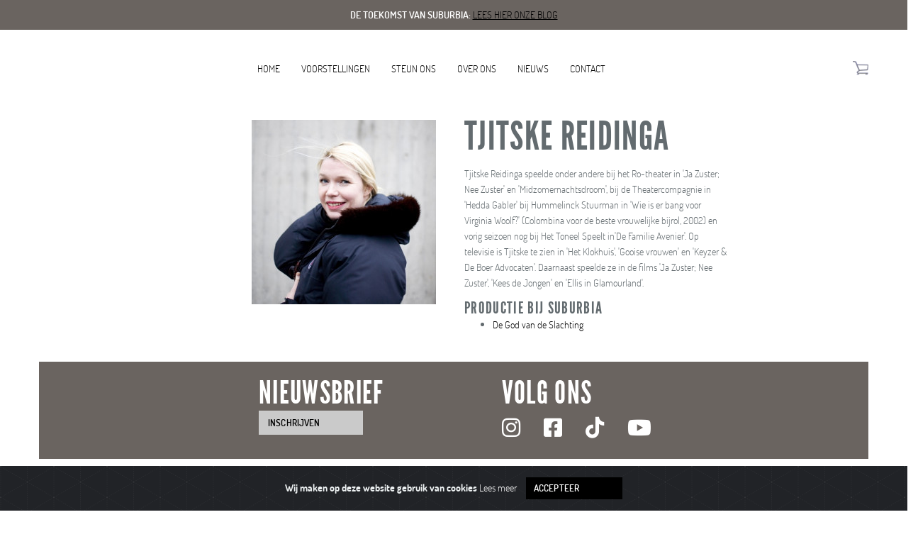

--- FILE ---
content_type: text/html; charset=UTF-8
request_url: https://www.theatergroepsuburbia.nl/profiel/tjitske-reidinga/32
body_size: 4447
content:
<!DOCTYPE html>
<!--[if lt IE 7]>      <html class="no-js lt-ie9 lt-ie8 lt-ie7"> <![endif]-->
<!--[if IE 7]>         <html class="no-js lt-ie9 lt-ie8"> <![endif]-->
<!--[if IE 8]>         <html class="no-js lt-ie9"> <![endif]-->
<!--[if gt IE 8]><!--> 
<html class="no-js"> <!--<![endif]-->
<head>
    <meta http-equiv="X-UA-Compatible" content="IE=edge,chrome=1">
    <meta charset="utf-8">
    <meta name="viewport" content="width=device-width, initial-scale=1.0">
    <title>Theatergroepsuburbia.nl</title>
    <meta name="description" content="" />
    <meta name="keywords" content="" />
    <link rel="shortcut icon" type="image/x-icon" href="https://www.theatergroepsuburbia.nl/favicon.ico">

    <link rel="apple-touch-icon" sizes="120x120" href="/apple-touch-icon.png">
    <link rel="icon" type="image/png" sizes="32x32" href="/favicon-32x32.png">
    <link rel="icon" type="image/png" sizes="16x16" href="/favicon-16x16.png">
    <link rel="manifest" href="/site.webmanifest">
    <link rel="mask-icon" href="/safari-pinned-tab.svg" color="#5bbad5">
    <meta name="msapplication-TileColor" content="#da532c">
    <meta name="theme-color" content="#ffffff">
    
    <meta name="robots" content="index, follow" />
    <meta name="csrf-token" content="BB8JbcBd7hc69WboUrVhqDBxugKpUxu1hLcHXIvP">
    <!-- Google Tag Manager -->
    <script>(function(w,d,s,l,i){w[l]=w[l]||[];w[l].push({'gtm.start':
    new Date().getTime(),event:'gtm.js'});var f=d.getElementsByTagName(s)[0],
    j=d.createElement(s),dl=l!='dataLayer'?'&l='+l:'';j.async=true;j.src=
    'https://www.googletagmanager.com/gtm.js?id='+i+dl;f.parentNode.insertBefore(j,f);
    })(window,document,'script','dataLayer','GTM-KG2SH4Z');</script>
    <!-- End Google Tag Manager -->





    <meta name="google-site-verification" content="7opaqHZ7vPszI1q0xkRF6H1MTxOui8g_6z-2ljM2VW0" />
    <link href="/css/app.css?date=202522227784298" rel="stylesheet">



<!-- Facebook Pixel Code -->
<script>
  !function(f,b,e,v,n,t,s)
  {if(f.fbq)return;n=f.fbq=function(){n.callMethod?
  n.callMethod.apply(n,arguments):n.queue.push(arguments)};
  if(!f._fbq)f._fbq=n;n.push=n;n.loaded=!0;n.version='2.0';
  n.queue=[];t=b.createElement(e);t.async=!0;
  t.src=v;s=b.getElementsByTagName(e)[0];
  s.parentNode.insertBefore(t,s)}(window, document,'script',
  'https://connect.facebook.net/en_US/fbevents.js');
  fbq('init', '108912019771807');
  fbq('track', 'PageView');
</script>
<noscript>
  <img height="1" width="1" style="display:none" 
       src="https://www.facebook.com/tr?id=108912019771807&ev=PageView&noscript=1"/>
</noscript>
<!-- End Facebook Pixel Code -->

</head>
<body class="other">

<noscript><iframe src="https://www.googletagmanager.com/ns.html?id=GTM-KG2SH4Z"
height="0" width="0" style="display:none;visibility:hidden"></iframe></noscript>

        <div class="alert-message" style=" background-color:#6a6460;">
            <div class="row">
                <div class="small-15 medium-3 large-15 columns ">
                    <div class=" text-center">
                      <p style="font-weight: 600; color:white; padding: 10px; margin: 0; text-transform: uppercase;">De toekomst van Suburbia:  <a href="https://www.theatergroepsuburbia.nl/text/blog" style="text-decoration: underline;">Lees hier onze blog</a></p>
                    </div>
                </div>

            </div>
        </div>




    <div class="container">


        <nav class="navbar navbar-default">

	<div class="container-fluid">
				<div class="submenu-background">
			<div class="row">
				<div class="col-md-12  col-xs-12">
						<a href="/"><img src="/images/logo.png" class="logo-white" /></a>
				</div>
			</div>

		</div>
		

		<div class="row ">


			<div class="col-lg-3 col-md-3 col-xs-12">

				<div class="navbar-header">
			    	<a class="navbar-brand hidden-md hidden-lg" href="/">
				        <img alt="Brand" src="/images/logo-black-small.png">
			      	</a>

				  <button type="button" class="navbar-toggle collapsed" data-toggle="collapse" data-target="#mainmenu" aria-expanded="false">
				    <span class="sr-only">Toggle navigation</span>
				    <span class="icon-bar"></span>
				    <span class="icon-bar"></span>
				    <span class="icon-bar"></span>
				  </button>
				</div>
			</div>
			
			<div class="col-lg-9 col-md-9  col-xs-12 nopadding ">





				<div class="nopadding collapse navbar-collapse" id="mainmenu">
                
                	 
					<ul class="nav navbar-nav navbar-center">
						<li><a href="https://www.theatergroepsuburbia.nl">Home</a></li>
						<li><a href="https://www.theatergroepsuburbia.nl/voorstellingen" title="voorstellingen">Voorstellingen</a></li>

						<li class="dropdown">
	                        <a href="#" class="dropdown-toggle" data-toggle="dropdown">Steun ons</a>
	                        <ul class="dropdown-menu">
								<li><a href="https://www.theatergroepsuburbia.nl/text/aanmelden" title="Aanmelden">Aanmelden</a></li>	
								<li><a href="https://www.theatergroepsuburbia.nl/text/vrienden-avond" title="Vrienden avond">Vrienden avond</a></li>
								<li><a href="https://www.theatergroepsuburbia.nl/text/doneren" title="doneren">Doneren</a></li>

	                        </ul>
                      	</li>


						<li class="dropdown">
	                        <a href="#" class="dropdown-toggle" data-toggle="dropdown">Over ons</a>
	                        <ul class="dropdown-menu">
								<li><a href="https://www.theatergroepsuburbia.nl/text/over-ons">Over ons</a></li>
								<li><a href="https://www.theatergroepsuburbia.nl/medewerkers">Medewerkers</a></li>
								<li><a href="https://www.theatergroepsuburbia.nl/acteurs">Acteurs</a></li>
								<li><a href="https://www.theatergroepsuburbia.nl/text/vacatures">Vacatures</a></li>
								<li><a href="https://www.theatergroepsuburbia.nl/archief">Archief</a></li>
								<li><a href="https://www.theatergroepsuburbia.nl/perspagina">Perspagina</a></li>
						    </ul>
                      	</li>


						<li><a href="https://www.theatergroepsuburbia.nl/nieuws">Nieuws</a></li>
						<li><a href="https://www.theatergroepsuburbia.nl/contact">Contact</a></li>
					</ul>


	                



					<ul class="nav navbar-nav navbar-right hidden-xs">
						<li><a href="http://tickets.theatergroepsuburbia.nl"><i class="icon icon-shop"></i></a></li>
					</ul>


		  
				</div>


			</div>

		</div>
	</div>
</nav>

         
<section class="main">
	<div class="banners">
                         	</div>
	<div class="text-block employee-block"> 
		<div class="row">
			<div class="col-md-3 col-md-offset-3">
					
				<img src="/files/employee/260x260/317/tjitskereidingacmariekewijntjes.jpg" class="img-responsive" alt="Responsive image">
							</div>
			<div class="col-md-4">
				<h1>Tjitske Reidinga</h1>
                <p class="short-line"><strong></strong></p>
				<p>Tjitske Reidinga speelde onder andere bij het Ro-theater in &#39;Ja Zuster; Nee Zuster&#39; en &#39;Midzomernachtsdroom&#39;, bij de Theatercompagnie in &#39;Hedda Gabler&#39; bij Hummelinck Stuurman in &#39;Wie is er bang voor Virginia Woolf?&#39; (Colombina voor de beste vrouwelijke bijrol, 2002) en vorig seizoen nog bij Het Toneel Speelt in&#39;De Familie Avenier&#39;. Op televisie is Tjitske te zien in &#39;Het Klokhuis&#39;, &#39;Gooise vrouwen&#39; en &#39;Keyzer &amp; De Boer Advocaten&#39;. Daarnaast speelde ze in de films &#39;Ja Zuster; Nee Zuster&#39;, &#39;Kees de Jongen&#39; en &#39;Ellis in Glamourland&#39;.</p>
                                <h3>Productie bij Suburbia</h3>
                <ul>
                                <li><a href="https://www.theatergroepsuburbia.nl/voorstelling/de-god-van-de-slachting">De God van de Slachting</a></li>
                                </ul>
                                <ul class="social">
                                                                                                      
                                                      
                </ul>
			</div>
		</div>
	</div>
</section>
        <footer class="footer">
	<div class="first-footer">
		<div class="row ">
		
			<div class="col-md-3 col-md-offset-3 col-xs-12">
				<div class="newsleter newsletter-link">
					<h5>Nieuwsbrief</h5>
					<a href="#" class="btn btn-default">inschrijven</a>

					<!-- Modal -->
					<div class="modal fade" id="newsletter" role="dialog">
						<div class="modal-dialog">

						  <!-- Modal content-->
							<div class="modal-content">

					

								<div class="modal-body">
					      		<button type="button" class="close" data-dismiss="modal">&times;</button>
					
		     						<h4 class="modal-title">Blijf op de hoogte</h4>
		                            <div class="error"></div>
		           	

		                            <p>Wil je op de hoogte blijven van nieuwe voorstellingen en interessant nieuws? </p>
		                            <form method="POST" action="https://www.theatergroepsuburbia.nl/basic/subscribe-newsletter" class="form newsletter-subscription" data-abide novalidate>
		                              <div id="my_name_VrAHBRDHClvV07y7_wrap"  style="display: none" aria-hidden="true">
        <input id="my_name_VrAHBRDHClvV07y7"
               name="my_name_VrAHBRDHClvV07y7"
               type="text"
               value=""
                              autocomplete="nope"
               tabindex="-1">
        <input name="valid_from"
               type="text"
               value="[base64]"
                              autocomplete="off"
               tabindex="-1">
    </div>
		                            	    <input type="hidden" name="_token" value="BB8JbcBd7hc69WboUrVhqDBxugKpUxu1hLcHXIvP" autocomplete="off">
	                                	<div class="form-group">

	                                    	<input class="form-control input-group-field" type="email" name="email" id="email" required pattern="email" placeholder="jouw e-mail">    
	                               		</div>

	                               		<div class="form-group">
	                       
	                                        	<button type="submit" class="btn btn-info">Inschrijven</button>     
	                            
	                                    
	                                	</div>


	                            	</form>
                        		</div>

						    </div>
						    
                   
						  
						</div>
					</div>

				</div>
			</div>
			<div class="col-md-5 col-xs-12 ">
				<div class="social col-md-12  col-md-offset-1 col-xs-12 col-xs-offset-0 ">

	                 
	                <h5>Volg ons</h5>
					<ul>

						<li><a href="https://www.instagram.com/theatergroepsuburbia/" target="_blank"><i class="fa-brands fa-instagram"></i></a></li>
						<li><a href="https://nl-nl.facebook.com/theatergroepsuburbia" target="_blank"><i class="fa-brands fa-square-facebook"></i></a></li>

						<li><a href="https://www.tiktok.com/@tg.suburbia" target="_blank"><i class="fa-brands fa-tiktok"></i></a></li>

						<li><a href="https://www.youtube.com/user/theatergroepsuburbia" target="_blank"><i class="fa-brands fa-youtube"></i></a></li>

					</ul>
	                
				</div>
			</div>
		</div>

	</div>


	<div class="second-footer">
		<div class="row">
		
			<div class="col-lg-3 col-lg-offset-3  col-md-3 col-md-offset-3 col-xs-12  ">
				<div class="newsleter">

	                 
					<p>Theatergroep Suburbia<br/>
					Stadhuisplein 2, 1315 HT Almere<br/>
					T 036 844 81 48<br/>
					E <a href="mailto:info@suburbia.nl">info@suburbia.nl</a></p>


	                
				</div>
			</div>
			<div class="col-md-5 col-xs-12 ">
				<div class="social col-md-12  col-md-offset-1 col-xs-12 col-xs-offset-0 ">
					<p>
					<a href="https://www.theatergroepsuburbia.nl/raadvantoezicht">Raad van toezicht</a><br/>

						

					<a href="https://www.theatergroepsuburbia.nl/partners">Partners</a><br/>
					<a href="https://www.theatergroepsuburbia.nl/text/flevolab">FlevoLAB</a><br/>
					<a href="https://www.theatergroepsuburbia.nl/text/anbi">ANBI</a><br/>
					<a href="https://www.theatergroepsuburbia.nl/text/mores">Mores</a><br/>

</p>
							</div>
						</div>

		</div>

	</div>


	<div class="third-footer">
		<div class="row">
		
			<div class="col-md-9 col-md-offset-3">
				<div class="newsleter">

	                 
					<p>&copy; Theatergroup Suburbia  |  design Studio Matusiak   |  coding DutchBridge</p>
	                					
				</div>
			</div>

		</div>




	</div>







</footer>
    </div>


<!-- START Bootstrap-Cookie-Alert -->
<div class="alert text-center cookiealert" role="alert">
    <b>Wij maken op deze website gebruik van cookies <a href="https://www.theatergroepsuburbia.nl/text/cookieverklaring" style="color:white;">Lees meer</a>
 
    <button type="button" class="btn btn-primary btn-sm acceptcookies" aria-label="Close">
        Accepteer
    </button>
</div>
<!-- END Bootstrap-Cookie-Alert -->
<script src="https://cdn.jsdelivr.net/gh/Wruczek/Bootstrap-Cookie-Alert@gh-pages/cookiealert.js"></script>
    <script src="/js/app.js?date=2025284298"></script>

</body>
</html>